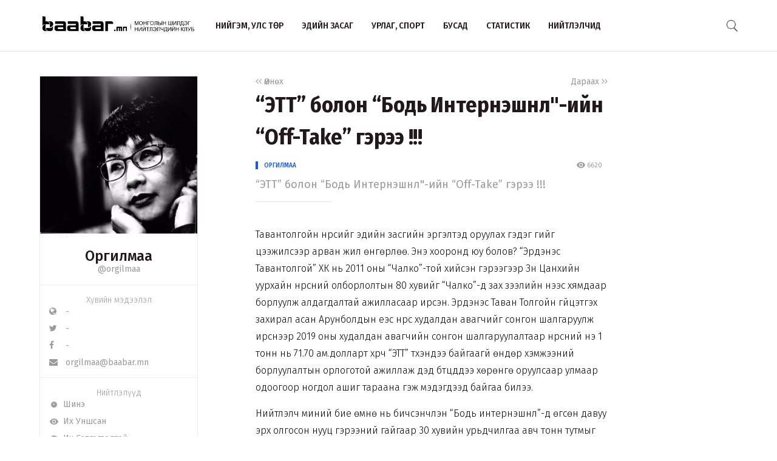

--- FILE ---
content_type: text/html; charset=UTF-8
request_url: http://baabar.mn/article/ett-bolon-bodi-interneshnl-iin-off-take-geree
body_size: 43445
content:
<!DOCTYPE html>
<html>
    <head>
    <title>“ЭТТ” болон “Бодь Интернэшнл'-ийн “Off-Take” гэрээ !!!   | www.baabar.mn | Шилдэг нийтлэлчдийн клуб</title>
    <meta charset="utf-8">
    <meta name="description" content="Шилдэг нийтлэлчдийн клуб." />
    <meta name="keywords" content="мэдээ, улс төр, бизнес, мэдээлэл, шуурхай, өдөр тутмын, baabar, politics, mongolia, mongolian publication" />
    <meta name="viewport" content="width=device-width,initial-scale=1,maximum-scale=1,user-scalable=no">
    <meta http-equiv="X-UA-Compatible" content="IE=edge,chrome=1">
    <meta name="HandheldFriendly" content="true">
    
    <meta property="og:title" content="“ЭТТ” болон “Бодь Интернэшнл'-ийн “Off-Take” гэрээ !!!   | www.baabar.mn | Шилдэг нийтлэлчдийн клуб" />
    <meta property="og:image" content="http://baabar.mn/img/placeholder.jpg" />
    <meta property="og:site_name" content="www.baabar.mn | Шилдэг нийтлэлчдийн клуб" />
    <meta property="og:description" content="“ЭТТ” болон “Бодь Интернэшнл"-ийн “Off-Take” гэрээ !!!  " />
    
    <meta name="twitter:card" content="summary_large_image" />
    <meta name="twitter:site" content="@Baabarmn" />
    <meta name="twitter:title" content="“ЭТТ” болон “Бодь Интернэшнл'-ийн “Off-Take” гэрээ !!!   | www.baabar.mn | Шилдэг нийтлэлчдийн клуб">
    <meta name="twitter:description" content="“ЭТТ” болон “Бодь Интернэшнл"-ийн “Off-Take” гэрээ !!!  " />
    <meta name="twitter:image" content="http://baabar.mn/img/placeholder.jpg" />
    <link href="/img/favicon.png" rel="shortcut icon" sizes="50x50" type="image/x-icon"/>    
    <link rel="stylesheet" href="/assets/bbr.min.v1507588519.css"/><link rel="stylesheet" href="/assets/style.min.v1507657028.css"/>    
            <link href="https://fonts.googleapis.com/css?family=Fira+Sans+Condensed:400,400i,500,700|Fira+Sans:300,400,400i,500,700|Merriweather:300i" rel="stylesheet">
        
        
    
    <!--[if lt IE 9]>
	<script src="//html5shim.googlecode.com/svn/trunk/html5.js"></script>
	<![endif]-->
    
        
</head>

    <body>
        <script>
  (function(i,s,o,g,r,a,m){i['GoogleAnalyticsObject']=r;i[r]=i[r]||function(){
  (i[r].q=i[r].q||[]).push(arguments)},i[r].l=1*new Date();a=s.createElement(o),
  m=s.getElementsByTagName(o)[0];a.async=1;a.src=g;m.parentNode.insertBefore(a,m)
  })(window,document,'script','https://www.google-analytics.com/analytics.js','ga');

  ga('create', 'UA-56093311-4', 'auto');
  ga('send', 'pageview');

</script>        <div id="fb-root"></div>
        <script>(function(d, s, id) {
          var js, fjs = d.getElementsByTagName(s)[0];
          if (d.getElementById(id)) return;
          js = d.createElement(s); js.id = id;
          js.src = "//connect.facebook.net/en_GB/sdk.js#xfbml=1&version=v2.10&appId=2098932076787482";
          fjs.parentNode.insertBefore(js, fjs);
        }(document, 'script', 'facebook-jssdk'));
        </script>
        
        <!--{showup:true, animation: 'uk-animation-slide-top'}-->
<div class="header-main" data-uk-sticky>
    <div class="uk-container uk-container-center">
      <nav class="uk-navbar">
        <a class="uk-navbar-brand margin-right-20 uk-hidden-small " href="/">
            <img src="/img/logo_full.png" width="250" alt="Baabar.mn" title="Baabar.mn"/>          </a>
        <ul class="uk-navbar-nav uk-hidden-small uk-text-uppercase">
                                        <li class=" "><a href="/category/politics">Нийгэм, улс төр</a></li>
                                        <li class=" "><a href="/category/economics">Эдийн засаг</a></li>
                                        <li class=" "><a href="/category/art-sport">Урлаг, спорт</a></li>
                                        <li class="uk-visible-large "><a href="/category/other">Бусад</a></li>
                                        <li class="uk-visible-large "><a href="http://baabar.mn/stat">Статистик</a></li>
                                        <li class="uk-visible-large "><a href="http://baabar.mn/authors">Нийтлэлчид</a></li>
                      
          <li class="uk-parent uk-hidden-large" data-uk-dropdown="{pos:'bottom-center', mode:'hover'}">
            <a>...</a>
            <div class="uk-dropdown uk-dropdown-navbar">
              <ul class="uk-nav uk-nav-navbar">
                                                    <li><a href="/category/other">Бусад</a></li>
                                                    <li><a href="http://baabar.mn/stat">Статистик</a></li>
                                                    <li><a href="http://baabar.mn/authors">Нийтлэлчид</a></li>
                                </ul>
            </div>
          </li>
        </ul>
        <a href="#offcanvas" class="bbr-navbar-toggle uk-visible-small" data-uk-offcanvas="{mode:'reveal'}"><i class="bbr-icon-menu"></i></a>
        <div class="uk-navbar-flip article-main-header">
          <a class="main-search-btn"><img src="/img/search.png" width="18" alt=""/></a>
        </div>

                    <div class="uk-navbar-flip article-header header-icons uk-animation-slide-top uk-animation-fast" style="display:none">
                <a href="http://api.addthis.com/oexchange/0.8/forward/twitter/offer?url=http://baabar.mn/s/a8gt&pubid=ra-59bfd2e5e55f4007" class="uk-hidden-small" target="_blank"><i class="uk-icon-twitter"></i></a>
              <a href="http://api.addthis.com/oexchange/0.8/forward/facebook/offer?url=http://baabar.mn/s/a8gt&pubid=ra-59bfd2e5e55f4007" class="uk-hidden-small" target="_blank"><i class="uk-icon-facebook"></i></a>
              <a href="http://api.addthis.com/oexchange/0.8/forward/email/offer?url=http://baabar.mn/s/a8gt&pubid=ra-59bfd2e5e55f4007" class="uk-hidden-small" target="_blank"><i class="uk-icon-envelope"></i></a>
              <a onclick="gototop()" data-uk-modal="{center:true}" class="header-gototop" style="line-height:30px"><i class="uk-icon-angle-up"></i></a>
            </div>
                <div class="uk-navbar-brand uk-navbar-center uk-visible-small">
            <a href="/">
                <img src="/img/baabar_logo.png" width="145" alt="Baabar.mn" title="Baabar.mn" class="hidden-xsmall"/>                <img src="/img/logo_full.png" width="250" alt="Baabar.mn" title="Baabar.mn" class="visible-xsmall"/>            </a>
        </div>
      </nav>
      <div class="nav-searchbar uk-animation-slide-right uk-animation-fast" style="display:none;z-index: 99999">
          <form method="get" accept-charset="utf-8" id="mainsearchform" class="uk-form" action="/search">          <input id="mainsearch" type="search" name="searchText" placeholder="Та юу хаймаар байна?" class="uk-form-large uk-width-1-" value="">
        </form>      </div>
      <div id="offcanvas" class="uk-offcanvas">
        <div class="uk-offcanvas-bar">
          <div class="uk-panel" style="margin-left: 20px;">
            <a href="/"><img src="/img/logo_white.png" width="150" alt="Baabar.mn"/></a>
          </div>

          <ul class="uk-nav uk-nav-offcanvas uk-nav-parent-icon uk-text-uppercase" data-uk-nav="">
                              <li><a href="/category/politics">Нийгэм, улс төр</a></li>
                            <li><a href="/category/economics">Эдийн засаг</a></li>
                            <li><a href="/category/art-sport">Урлаг, спорт</a></li>
                            <li><a href="/category/other">Бусад</a></li>
                            <li><a href="http://baabar.mn/stat">Статистик</a></li>
                            <li><a href="http://baabar.mn/authors">Нийтлэлчид</a></li>
                        
            <li class="uk-nav-header">Baabar.mn</li>
                        <li class=""><a href="/page/about">Тухай</a></li>
            <li class=""><a href="/page/about">Үйлчилгээний нөхцөл</a></li>
            <li class=""><a href="/page/about">Нууцлал</a></li>
          </ul>
          <ul class="uk-nav uk-nav-offcanvas" data-uk-nav>

          </ul>
        </div>
      </div>
      </nav>
    </div>
  </div>        <style>
  /* share button and selection */

  .share-button {
    transition: all 0.3s ease-out;
    -webkit-transition: all 0.3s ease-out;
    background: #4099FF;
    color: #fff;
    text-decoration: none;
    padding: 10px;
  }

  .share-button-active {
    position: fixed;
    margin: -40px 0;
    padding: 10px;
  }

  .highlight {
    display: inline;
    background: black;
    background: rgba(0, 0, 0, .8);
    color: #fff;
  }
  /* share button and selection */

  .share-button {
    transition: all 0.3s ease-out;
    -webkit-transition: all 0.3s ease-out;
    background: #4099FF;
    color: #fff;
    text-decoration: none;
    padding: 10px;
    display: none;
  }

  .share-button-active {
    position: fixed;
    margin: -40px 0;
    padding: 10px;
    display: inline;
  }

  .highlight {
    display: inline;
    background: black;
    background: rgba(0, 0, 0, .8);
    color: #fff;
  }

</style>

<div class="article-content">
  <div class="uk-container uk-container-center">
    <div class="uk-grid" data-uk-grid-margin>
            <div class="uk-hidden-small uk-width-large-1-4 uk-width-medium-1-3 uk-width-small-1-1">
        
          <div class="acard-profile uk-text-center" data-uk-sticky="{media: 480, top:125, boundary:'.article-end'}">
            <a href="http://baabar.mn/author/orgilmaa">
            <img src="http://baabar.mn/files/profile/7b4d67e28ab0ec998ba35a2ad5d7fa18.jpg">
            </a>
            <div class="acard-content">
              <a href="http://baabar.mn/author/orgilmaa"><h3 class="">Оргилмаа</h3></a>
              <a href="http://baabar.mn/author/orgilmaa" class="uk-text-muted">@orgilmaa</a>
              <hr>
              <div class="author-links uk-text-left">
                <span class="txt-condensed txt-light uk-text-center" style="display: block;">Хувийн мэдээлэл</span>
                <a target="_blank" href="#"><i class="uk-icon-globe"></i>&nbsp&nbsp -</a>
                <a target="_blank" href="#"><i class="uk-icon-twitter"></i>&nbsp&nbsp - </a>
                <a target="_blank" href="#"><i class="uk-icon-facebook"></i>&nbsp&nbsp -</a>
                <a href="mailto:orgilmaa@baabar.mn"><i class="uk-icon-envelope"></i>&nbsp&nbsp orgilmaa@baabar.mn</a>
              </div>
              <hr>
              <div class="author-links uk-text-left">
                <span class="txt-condensed txt-light uk-text-center" style="display: block;">Нийтлэлүүд</span>
                <a href="/author/orgilmaa?orderBy=date"><i class="bbr-icon bbr-icon-new"></i>&nbsp&nbspШинэ</a>
                <a href="/author/orgilmaa?orderBy=view"><i class="bbr-icon bbr-icon-eye"></i>&nbsp&nbspИх Уншсан</a> 
              <a href="/author/orgilmaa?orderBy=comment"><i class="bbr-icon bbr-icon-cmnt"></i>&nbsp&nbspИх Сэтгэгдэлтэй</a>
              </div>
            </div>
          </div>
      </div>
            <div class="uk-width-large-3-4 uk-width-medium-2-3 uk-width-small-1-1">
        <article class="uk-article">
          <div class="uk-clearfix">
                        <a href="http://baabar.mn/article/nudarganii-tsaadakh-niguusel-tsbat-enkh-gej-khen-be" class="link-muted uk-float-left" ><i class="uk-icon-angle-left"></i><i class="uk-icon-angle-left"></i> Өмнөх</a>
                                    <a href="http://baabar.mn/article/kherew-zenkhbold-strato-gui-baisan-bol" class="link-muted uk-float-right" >Дараах <i class="uk-icon-angle-right"></i><i class="uk-icon-angle-right"></i></a>
                      </div>
          <h1 class="uk-article-title">“ЭТТ” болон “Бодь Интернэшнл"-ийн “Off-Take” гэрээ !!!  </h1>
          <div class="article-meta">
            <div class="meta-time uk-float-left">
                            <a href="http://baabar.mn/author/orgilmaa" class="txt-blue author-name-3">Оргилмаа</a> &nbsp&nbsp
                                        </div>
            <div class="meta-stat uk-float-right uk-text-right">
              <i class="bbr-icon bbr-icon-eye"></i> 6620 &nbsp&nbsp
                          </div>
          </div>
          <p class="uk-article-lead uk-margin-top-remove">
            “ЭТТ” болон “Бодь Интернэшнл"-ийн “Off-Take” гэрээ !!!            </p>
          <hr class="uk-article-divider">
          <!-- Go to www.addthis.com/dashboard to customize your tools --> <div class="addthis_inline_share_toolbox_o5nm" data-url="http://baabar.mn/s/a8gt"></div>
                    <div class="fr-view article-body">
            <p>Тавантолгойн нүүрсийг эдийн засгийн эргэлтэд оруулах гэдэг үгийг цээжилсээр арван жил өнгөрлөө. Энэ хооронд юу болов? &ldquo;Эрдэнэс Тавантолгой&rdquo; ХК нь 2011 оны &ldquo;Чалко&rdquo;-той хийсэн гэрээгээр Зүүн Цанхийн уурхайн нүүрсний олборлолтын 80 хувийг &ldquo;Чалко&rdquo;-д зах зээлийн үнээс хямдаар борлуулж алдагдалтай ажилласаар ирсэн. Эрдэнэс Таван Толгойн гүйцэтгэх захирал асан Арунболдын үеэс нүүрс худалдан авагчийг сонгон шалгаруулж ирснээр 2019 оны худалдан авагчийн сонгон шалгаруулалтаар нүүрсний үнэ 1 тонн нь 71.70 ам.долларт хүрч &ldquo;ЭТТ&rdquo; түүхэндээ байгаагүй өндөр хэмжээний борлуулалтын орлоготой ажиллаж дэд бүтцүүддээ хөрөнгө оруулсаар улмаар одоогоор ногдол ашиг тараана гэж мэдэгдээд байгаа билээ.&nbsp;</p><p>Нийтлэлч миний бие өмнө нь бичсэнчлэн &ldquo;Бодь интернэшнл&rdquo;-д өгсөн давуу эрх олгосон нууц гэрээний гайгаар 30 хувийн урьдчилгаа авч тонн тутмыг 60 ам.доллар болгож гурван компанитай 1.5 сая тонн нүүрс худалдах гурвалсан гэрээ хийсэн. Үүгээр Тавантолгойн сонгон шалгаруулалтаар өсгөж олж авсан 71.70 ам.долларын гэрээнүүд өрсөлдөх чадваргүй болж 2019 оны сүүлээр бүгд татан авалтаа зогсоосон. Энэхүү байдлыг тус компанийн удирдлагын зүгээс коронавирусын хоригтой холбож тайлбарлахыг оролдож байна. Гэвч коронавирусын тархалт эхлэхээс өмнө 2019 оны 11 дүгээр сард нүүрсний татан авалтууд мэдэгдэхүйц нам унасан. Тодруулбал, Эрдэнэс Тавантолгой компанийн уурхайгаас 2019 оны 1-10 дугаар сар хүртэл сар бүр ойролцоогоор 1-1.5 сая тонн нүүрсний худалдан авалтын ачилт хийсэн байдаг. 2019 оны 11 дүгээр сард тус тус 300 мянган тонн ч хүрэхгүй борлуулалт хийгдсэн байна. Үүнийг борлуулалт &ldquo;навс уналаа&rdquo; гэхээс өөрөөр юу гэж нэрлэхээ мэдэхгүй байна.&nbsp;</p><p>Харин &quot;Бодь интернэшнл&quot;-тэй хийсэн гэрээний дараа 2019 оны 12 дугаар сард 1.2 сая тонн нүүрсний татан авалт хийгдсэн байна. Үнэ унасны дараах шагнал гэх үү дээ.</p><p>&ldquo;Чалко&rdquo;-той хийсэн муу гэрээний гашуун туршлагаас суралцахын оронд дахин дахин ийм алдагдалтай гэрээ хийж Монгол Улсын коксжих нүүрсийг үнэгүйдүүлж эдийн засагт асар их хэмжээний хохирол авч ирж байгааг юу гэж тайлбарлахаа ч мэдэхгүй байна. Хятадын төрийн мэдлийн &ldquo;Чалко&rdquo; компанийн Монголын нүүрсийг худалдан авч байгаа үнэ одоогоор нэг тонн тутам нь 53 ам.доллар байгаа нь бидэнд хангалттай алдагдал биш гэж үзээд &ldquo;Бодь Интернэшнл&rdquo;-тэй ийм гэрээ хийж алдаагаа давтаж байгаа хэрэг үү?&nbsp;</p><p>Бас нэг сонирхолтой хардлага төрлөө. &ldquo;Эрдэнэс Тавантолгой&rdquo; ХК-иас нүүрс худалдан авачг сонгон шалгаруулалт зарласан Нүүрс худалдан авагчийг сонгон шалгаруулах материалыг хүлээн авах сүүлчийн хугацаа нь энэ долоо хоногийн пүрэв гаригт дуусна. Урилгаас харвал 71.70 ам.доллараар мөрдөж байсан үнэ 63.40 болтлоо буусан байна.</p><p><img src="http://baabar.mn/files/4d73ef4e-2507-4194-929c-bb8d3ede4348/6802599d7af4d38b2f71f6eca4602a67.jpg" class="fr-fic fr-dib" data-size="370,800" data-success="true" data-filepath="/home/admin/web/baabar.mn/public_html/webroot/files/4d73ef4e-2507-4194-929c-bb8d3ede4348/6802599d7af4d38b2f71f6eca4602a67.jpg"></p><p><img src="http://baabar.mn/files/4d73ef4e-2507-4194-929c-bb8d3ede4348/77d1bd727f823361aaffe98b855773fd.jpg" class="fr-fic fr-dib" data-size="370,800" data-success="true" data-filepath="/home/admin/web/baabar.mn/public_html/webroot/files/4d73ef4e-2507-4194-929c-bb8d3ede4348/77d1bd727f823361aaffe98b855773fd.jpg"></p><p>&nbsp;Тиймээс &ldquo;ЭТТ&rdquo; компанийн зүгээс урьд нь гэрээ хийсэн нийт 30 гаруй компанид бүгдэд нь 63.40 ам.доллараар үнээ санал болгож илгээснээс дөрвөн компани л зөвшөөрч гэрээг шинэчилж хийсэн ба бусад нь манай нүүрсний үнийг 60 ам.доллар болтол буулгахыг шаардаж байгаа юм байна.&nbsp;</p><p>ЭТТ-н худалдан авагчдын нүүрсний татан авалт &ldquo;Бодь Интернэшнл-ийн Гүйцэтгэх захирал А.Амундратай хийсэн гэрээнээс шалтгаалж 71.70 ам.доллараар хийх ямар ч боломжгүй болчихоод байгаа юм.</p><p><img src="http://baabar.mn/files/4d73ef4e-2507-4194-929c-bb8d3ede4348/141186330bd46dd745ab35fc292557c4.jpg" class="fr-fic fr-dib" data-size="569,811" data-success="true" data-filepath="/home/admin/web/baabar.mn/public_html/webroot/files/4d73ef4e-2507-4194-929c-bb8d3ede4348/141186330bd46dd745ab35fc292557c4.jpg"></p><p><img src="http://baabar.mn/files/4d73ef4e-2507-4194-929c-bb8d3ede4348/a1eb2f2c064ab09e8e0558dbc06ef86a.jpg" class="fr-fic fr-dib" data-size="664,960" data-success="true" data-filepath="/home/admin/web/baabar.mn/public_html/webroot/files/4d73ef4e-2507-4194-929c-bb8d3ede4348/a1eb2f2c064ab09e8e0558dbc06ef86a.jpg"></p><p><img src="http://baabar.mn/files/4d73ef4e-2507-4194-929c-bb8d3ede4348/4b504e0e354ce6478beb4b8d3e453366.jpg" class="fr-fic fr-dib" data-size="574,812" data-success="true" data-filepath="/home/admin/web/baabar.mn/public_html/webroot/files/4d73ef4e-2507-4194-929c-bb8d3ede4348/4b504e0e354ce6478beb4b8d3e453366.jpg"></p><p><img src="http://baabar.mn/files/4d73ef4e-2507-4194-929c-bb8d3ede4348/4f295c1c565dd2e404b81a2cbb71953e.jpg" class="fr-fic fr-dib" data-size="567,829" data-success="true" data-filepath="/home/admin/web/baabar.mn/public_html/webroot/files/4d73ef4e-2507-4194-929c-bb8d3ede4348/4f295c1c565dd2e404b81a2cbb71953e.jpg"></p><p><img src="http://baabar.mn/files/4d73ef4e-2507-4194-929c-bb8d3ede4348/6bf184549910acc5adf7c0602cd6729c.jpg" class="fr-fic fr-dib" data-size="572,831" data-success="true" data-filepath="/home/admin/web/baabar.mn/public_html/webroot/files/4d73ef4e-2507-4194-929c-bb8d3ede4348/6bf184549910acc5adf7c0602cd6729c.jpg"></p><p><img src="http://baabar.mn/files/4d73ef4e-2507-4194-929c-bb8d3ede4348/1c931e93d91a3c2970630e26df09269c.jpg" class="fr-fic fr-dib" data-size="565,825" data-success="true" data-filepath="/home/admin/web/baabar.mn/public_html/webroot/files/4d73ef4e-2507-4194-929c-bb8d3ede4348/1c931e93d91a3c2970630e26df09269c.jpg"></p><p>Ингээд эхлээд үнэ буурлаа. Дараа нь хил хаачихсан энэ үед дуудлага худалдаа зарлалаа. Хямд үнээр нүүрс худалдаж авах боломж бүрдлээ. Тэгэхээр энэ бүхэн анхнаасаа бэлтгэгдсэн, тохироотой байсан &ldquo;шоу&rdquo; биш биз?&nbsp;</p><p>&ldquo;Бодь Интернэшнл&rdquo;-д давуу эрхээр олгосон нууц гэрээ гэгчид ЭТТ-н Гүйцэтгэх захирал Б.Ганхуяг, &ldquo;Бодь Интернэшнл&rdquo;-ийн Гүйцэтгэх захирал А.Амундра, Худалдан авагч талын Хятад захирал нар гарын үсэг зурж гурвалсан гэрээ хийсэн байдаг.</p><p>Гэхдээ &ldquo;Бодь Интернэшнл&rdquo; нь бас давхар зальдаж &ldquo;Эрдэнэс Тавантолгой&rdquo; ХК-ийн Гүйцэтгэх захирал Б.Ганхуягийгаа хуурчихсан. Яаж хуурсан бэ гэхээр &ldquo;ЭТТ-той гэрээ хийхдээ цоо шинэ, том худалдан авагч олж ирнэ гэж амласан мөртлөө бодит байдал дээр Баяннуурт бүртгэлтэй ЭТТ-той гэрээ байгуулж нүүрс худалдан авч байсан хуучин хэрэглэгчдийг хямд үнээр урхидан оруулж ирдэг байсан. Тэр компаниудын нэрийг дурдвал,</p><p>&nbsp;1. Inner Mongolia Xingyongsheng Energy Co.Ltd ETT 2019/844</p><p>2. Inner Mongolia Zituo International Trade Co. Ltd ETT 2019/843</p><p>3. Inner Mongolia Hongchi Energy Technology Co.Ltd &nbsp;ETT 2019/842</p><p>Ингээд энэ гурван тал харилцан нэгнээ хуурч, нийлээд Монголын төрийн компанийг, Засгийн газрыг хуурсан. Улмаар ард түмнийг хуурч байна. &ldquo;Чалко&rdquo;-оос авсан 250 сая ам.долларын зээлийг барагдуулсны дараа 2028 он хүртэл нүүрсээ маш хямд үнээр борлуулж байх үүрэг хүлээсэн. Эмгэнэл дуусаагүй үргэлжилж байхад дараагийн &ldquo;Чалко&rdquo; буюу &ldquo;Бодь интернэшнл&rdquo; мэндэлчихлээ. Ийм гэрээ ямар үр дагавар дагуулдаг гээч.&nbsp;</p><p>&nbsp; &nbsp; &nbsp; &nbsp; &nbsp; &nbsp; &nbsp; &nbsp; &nbsp; &nbsp; &nbsp; &nbsp; &nbsp; &nbsp; &nbsp; &nbsp; &nbsp; &nbsp; &nbsp; &nbsp; &nbsp; &nbsp; &nbsp; &nbsp; &nbsp; &nbsp; &nbsp; &nbsp; &nbsp; &nbsp; &nbsp; &nbsp; &nbsp; &nbsp; &nbsp; &nbsp; &nbsp; &nbsp; &nbsp; &nbsp; &nbsp; &nbsp; &nbsp; &nbsp; &nbsp; &nbsp; &nbsp; &nbsp; &nbsp; &nbsp; &nbsp; &nbsp; &nbsp; &nbsp; &nbsp; &nbsp; &nbsp; &nbsp; &nbsp; &nbsp; &nbsp; &nbsp; &nbsp; /Үргэлжлэл бий/</p>          </div>
          <div class="uk-margin-large-top uk-margin-large-bottom">
  <div class="uk-slidenav-position" data-uk-slideshow="{autoplay:true}">
    <ul class="uk-slideshow">
              <li>
          <a target="_blank" href="http://baabar.mn/banners/bc/8?rd="><img src="http://baabar.mn/files/banner/3a9df356281d9da2fe2409f04cdfca92.png" class="uk-width-1-1"/></a>
        </li>
          </ul>
  </div>
</div>          <div class="uk-margin">
                                        <a href="http://baabar.mn/tag/#этт" class="tag">##этт</a>
                      </div>
          <!-- Go to www.addthis.com/dashboard to customize your tools --> <div class="addthis_inline_share_toolbox_o5nm" data-url="http://baabar.mn/s/a8gt"></div>

          <div class="uk-clearfix uk-margin-top">
                        <a href="http://baabar.mn/article/nudarganii-tsaadakh-niguusel-tsbat-enkh-gej-khen-be" class="link-muted uk-float-left" ><i class="uk-icon-angle-left"></i><i class="uk-icon-angle-left"></i> Өмнөх</a>
                                    <a href="http://baabar.mn/article/kherew-zenkhbold-strato-gui-baisan-bol" class="link-muted uk-float-right" >Дараах <i class="uk-icon-angle-right"></i><i class="uk-icon-angle-right"></i></a>
                      </div>
        </article>
      </div>
    </div>
  </div>
  <hr class="article-end" style="margin:30px 0;">
  <div class="uk-container uk-container-center">
    
    <div class="uk-grid" data-uk-grid-margin>
      <div class="uk-width-small-1-1 uk-width-medium-1-3 uk-width-large-1-4">
      </div>
      <div class="uk-width-large-3-4 uk-width-medium-2-3 uk-width-small-1-1">
        <div class="article-bottom">
          <div class="uk-grid uk-grid-small author-info2 uk-text-center" data-uk-grid-margin>
                                      <div class="uk-width-medium-2-4 uk-width-small-1-1">
                <div class="bbr-avatar2 uk-text-left">
                  <a href="http://baabar.mn/author/orgilmaa"><img src="http://baabar.mn/files/profile/7b4d67e28ab0ec998ba35a2ad5d7fa18.jpg"></a>
                  <h5 class="bbr-avatar-name" style="padding-top: 15px;"><a href="http://baabar.mn/author/orgilmaa">Оргилмаа</a></h5>
                  <div class="bbr-avatar-meta"><a href="http://baabar.mn/author/orgilmaa" class="uk-text-muted">@orgilmaa</a></div>
                  
                </div>
              </div>
                                    <div class="uk-width-medium-1-4 uk-width-small-1-2 uk-width-1-2" style="border-right:1px solid #F0F0F0">
              <span>6620</span><br>уншсан
            </div>
                        <div class="uk-width-medium-1-4 uk-width-small-1-2 uk-width-1-2" style="padding-left:30px">
              <span>0</span><br>хуваалцсан
            </div>
          </div>
                  </div>
      </div>
    </div>
  </div>
</div>

<div class="subscribe" style="background-image: url(http://baabar.mn/img/subscribe.jpg">
    <div class="uk-container uk-container-center">
      <div class="uk-grid uk-grid-small" data-uk-grid-margin>
        <div class="uk-width-medium-1-4 uk-hidden-small">
            <h1 class="txt-white txt-condensed-bold">Baabar.mn<br> <i class="uk-icon-envelope" style="margin-top:8px;font-size:45px"></i></h1>
        </div>
        <div class="uk-width-medium-3-4 uk-width-small-1-1">
            <h3 class="txt-white" style="margin-bottom:10px"><span class="txt-light">Имэйл хаягаа бичээд шинээр орж буй нийтлэлийг</span> <br class="uk-hidden-small"><strong>цаг алдалгүй имэйлээр аваарай</strong></h3>
            <form action="https://baabar.us17.list-manage.com/subscribe/post?u=4b903d025f2781ada95612b95&amp;id=24ae4f45c6" method="post" id="mc-embedded-subscribe-form" name="mc-embedded-subscribe-form" class="validate" target="_blank" class="uk-form" novalidate>
                <input type="email" value="" name="EMAIL" class="required email uk-float-left" id="mce-EMAIL" placeholder="Таны имэйл хаяг" style="max-width:100%;margin-top:10px">
                <button name="subscribe" id="mc-embedded-subscribe" class="uk-text-bold txt-blue txt-condensed uk-button  uk-float-left" style="margin-top:10px">Бүртгүүлэх</button>
                <div id="mce-responses" class="clear uk-clearfix">
		<div class="response" id="mce-error-response" style="display:none"></div>
		<div class="response" id="mce-success-response" style="display:none"></div>
	</div>
                <!-- real people should not fill this in and expect good things - do not remove this or risk form bot signups-->
        <div style="position: absolute; left: -5000px;" aria-hidden="true"><input type="text" name="b_4b903d025f2781ada95612b95_24ae4f45c6" tabindex="-1" value=""></div>
          </form>
          <span style="font-size:10px" class="txt-white txt-light">Бид тан руу ямар нэг сурталчилгаа явуулахгүй</span>
        </div>
      </div>
    </div>
  </div>
<div class="topauthors section">
  <div class="uk-container uk-container-center">
    <h2 class="txt-condensed-bold has-line margin-bottom-10 uk-margin-top-remove">Санал болгох<span class="blue-line-thick"></span></h2>
    <div class="uk-grid uk-grid-small" data-uk-grid-margin data-uk-grid-match="{target:'.acard'}">
      <div class="uk-width-small-1-2 uk-width-medium-1-4 uk-width-large-1-4 ">
  <div class="acard">
    <figure class="uk-overlay uk-overlay-hover">
      <img class="uk-overlay-scale" src="http://baabar.mn/files/profile/7df21f5f431bf765fdd3eaa6c3881b5d.jpg" style="width:100%">
              <figcaption class="uk-overlay-panel uk-ignore uk-overlay-bottom">
          <div class="author-name-2">
            <span class="txt-light text-14">Нийтлэлч</span>
            <br><a href="http://baabar.mn/author/ganchimeg">Ганчимэг</a>
          </div>
        </figcaption>
            <a class="uk-position-cover" href="http://baabar.mn/article/4236"></a>
    </figure>
    <div class="acard-content">
      <h3 style="margin: 5px 0 15px 0"><a href="http://baabar.mn/article/4236">Өөрчлөлтийг эрчүүдээс илүү зоригтой хийх нь эмэгтэйчүүд</a></h3>
              <a href="http://baabar.mn/tag/улстөр" class="tag">#улстөр</a>
              <a href="http://baabar.mn/tag/нийтлэл" class="tag">#нийтлэл</a>
          </div>  
  </div>
  <div class="article-meta" style="margin-top: -37px;padding:10px 20px;">
    <div class="meta-time uk-float-left"></div>
    <div class="meta-stat uk-float-right">
      <i class="bbr-icon bbr-icon-eye"></i> 54667 &nbsp&nbsp
      <i class="bbr-icon bbr-icon-cmnt"></i> 0    </div>
  </div>
</div><div class="uk-width-small-1-2 uk-width-medium-1-4 uk-width-large-1-4 ">
  <div class="acard">
    <figure class="uk-overlay uk-overlay-hover">
      <img class="uk-overlay-scale" src="http://baabar.mn/files/old_images/2012/7/d11d36ad13da257agreat.jpg" style="width:100%">
              <figcaption class="uk-overlay-panel uk-ignore uk-overlay-bottom">
          <div class="author-name-2">
            <span class="txt-light text-14">Нийтлэлч</span>
            <br><a href="http://baabar.mn/author/enkhboldbaatar">Энхболдбаатар</a>
          </div>
        </figcaption>
            <a class="uk-position-cover" href="http://baabar.mn/article/altain-ireeduig-onilson-shinjlekh-ukhaanch-yaria-kheleltsee"></a>
    </figure>
    <div class="acard-content">
      <h3 style="margin: 5px 0 15px 0"><a href="http://baabar.mn/article/altain-ireeduig-onilson-shinjlekh-ukhaanch-yaria-kheleltsee">Алтайн ирээдүйг “онилсон” шинжлэх ухаанч яриа хэлэлцээ</a></h3>
          </div>  
  </div>
  <div class="article-meta" style="margin-top: -37px;padding:10px 20px;">
    <div class="meta-time uk-float-left"></div>
    <div class="meta-stat uk-float-right">
      <i class="bbr-icon bbr-icon-eye"></i> 6750 &nbsp&nbsp
      <i class="bbr-icon bbr-icon-cmnt"></i> 0    </div>
  </div>
</div><div class="uk-width-small-1-2 uk-width-medium-1-4 uk-width-large-1-4 ">
  <div class="acard">
    <figure class="uk-overlay uk-overlay-hover">
      <img class="uk-overlay-scale" src="http://baabar.mn/files/profile/9c5d91ea7e85068a47f46cb1dfb1e6cc.jpg" style="width:100%">
              <figcaption class="uk-overlay-panel uk-ignore uk-overlay-bottom">
          <div class="author-name-2">
            <span class="txt-light text-14">Нийтлэлч</span>
            <br><a href="http://baabar.mn/author/semuun">Сэмүүн</a>
          </div>
        </figcaption>
            <a class="uk-position-cover" href="http://baabar.mn/article/5393"></a>
    </figure>
    <div class="acard-content">
      <h3 style="margin: 5px 0 15px 0"><a href="http://baabar.mn/article/5393">Хуулийн байгууллагуудыг хуулиар засаглуулна</a></h3>
              <a href="http://baabar.mn/tag/нийгэм" class="tag">#нийгэм</a>
              <a href="http://baabar.mn/tag/нийтлэл" class="tag">#нийтлэл</a>
          </div>  
  </div>
  <div class="article-meta" style="margin-top: -37px;padding:10px 20px;">
    <div class="meta-time uk-float-left"></div>
    <div class="meta-stat uk-float-right">
      <i class="bbr-icon bbr-icon-eye"></i> 1584 &nbsp&nbsp
      <i class="bbr-icon bbr-icon-cmnt"></i> 0    </div>
  </div>
</div><div class="uk-width-small-1-2 uk-width-medium-1-4 uk-width-large-1-4 ">
  <div class="acard">
    <figure class="uk-overlay uk-overlay-hover">
      <img class="uk-overlay-scale" src="http://baabar.mn/files/profile/2fa6a22cf13c66ad62a0632e0d216a98.jpg" style="width:100%">
              <figcaption class="uk-overlay-panel uk-ignore uk-overlay-bottom">
          <div class="author-name-2">
            <span class="txt-light text-14">Нийтлэлч</span>
            <br><a href="http://baabar.mn/author/baatarhuyag">Баатархуяг</a>
          </div>
        </figcaption>
            <a class="uk-position-cover" href="http://baabar.mn/article/khowdiig-chuluulsun-tulaan-ba-torguudiin-tumurtseren-tumurjin-gungiin-tukhai"></a>
    </figure>
    <div class="acard-content">
      <h3 style="margin: 5px 0 15px 0"><a href="http://baabar.mn/article/khowdiig-chuluulsun-tulaan-ba-torguudiin-tumurtseren-tumurjin-gungiin-tukhai">Ховдыг чөлөөлсөн тулаан ба Торгуудын Төмөрцэрэн （Төмөржин ）гүнгийн тухай...</a></h3>
          </div>  
  </div>
  <div class="article-meta" style="margin-top: -37px;padding:10px 20px;">
    <div class="meta-time uk-float-left"></div>
    <div class="meta-stat uk-float-right">
      <i class="bbr-icon bbr-icon-eye"></i> 20681 &nbsp&nbsp
      <i class="bbr-icon bbr-icon-cmnt"></i> 12    </div>
  </div>
</div>    </div>
  </div>
</div>

<a class="share-button">Tweet</a>

<script src="/js/texttweet.min.js"></script>
<!-- Go to www.addthis.com/dashboard to customize your tools --> <script type="text/javascript" src="//s7.addthis.com/js/300/addthis_widget.js#pubid=ra-59bfd2e5e55f4007"></script>

  

<script async src="//platform.twitter.com/widgets.js" charset="utf-8"></script>        
<div class="uk-container uk-container-center">
  <div class="uk-slidenav-position" data-uk-slideshow="{autoplay:true}">
    <ul class="uk-slideshow">
          </ul>
  </div>
</div>
  <div class="footer">
    <div class="uk-container uk-container-center">
      <div class="uk-grid" data-uk-grid-margin>
        <div class="uk-width-large-1-2 uk-width-medium-1-2 uk-width-small-1-1">
          <div>
            <p class="">
                <a href="/">
                    <img src="/img/logo_full.png" width="350" alt="Baabar.mn" title="Baabar.mn"/>                </a>
            </p>
          </div>
          <div class="uk-text-left">
            <p class="uk-margin-top" style="padding-top: 10px;">
              <a href="https://twitter.com/#!/Baabarmn"><img src="/img/twitter.png" width="30" alt=""/></a>
              <a href="http://www.facebook.com/pages/Baabarmn/348040608565985" target="_blank"><img src="/img/facebook.png" width="30" alt=""/></a>
              <a href="http://www.youtube.com/user/baabarmn?feature=guide" target="_blank"><img src="/img/youtube.png" width="30" alt=""/></a>
              <a href="http://baabar.mn/articles/thisweekrss.rss" target="_blank"><img src="/img/rss.png" width="30" alt=""/></a>
                          </p>
          </div>
        </div>

        <div class="uk-width-large-1-2 uk-width-medium-1-2 uk-width-small-1-1">
          <div class="uk-text-right bbr-cntr-left">
            <h4 class="uk-margin-top-remove txt-16" style="font-weight:400;">Зохиогчийн эрх хуулиар хамгаалагдсан. <strong class="txt-blue">Мэдээлэл хуулбарлах хориотой. </strong> <br class="uk-hidden-small">Монголын
              шилдэг нийтлэлчдийн клубын гишүүд нь редакцийн бодлогоор <br class="uk-hidden-small">ажилладаггүй тул аливаа нийтлэл, түүнтэй холбогдон
              гарах асуудлыг <br class="uk-hidden-small"><strong class="txt-blue">тухайн нийтлэлч бүрэн хариуцна.</strong></h4>
          </div>
        </div>

        <div class="uk-width-1-1">
          <hr/>

          <div class="uk-grid uk-grid-collapse" data-uk-grid-margin>
            <div class="uk-width-large-1-3 uk-width-medium-1-3 uk-width-small-1-1 uk-hidden-small">
              <div class="uk-text-left">
                <p class="text-medium">
                  Copyright © 2017, Baabar.mn.
                  <br/>
                </p>
              </div>
            </div>
            <div class="uk-width-large-2-3 uk-width-medium-2-3 uk-width-small-1-1">
              <div class="uk-text-right bbr-cntr-left">
                <p class="text-medium">
                  <a href="/page/about" class="uk-margin-right">Тухай</a>
                  <a href="/page/about" class="uk-margin-right">Үйлчилгээний нөхцөл</a>
                  <a href="/page/about" class="">Нууцлал</a>
                </p>
              </div>
            </div>
            <div class="uk-visible-small uk-width-1-1">
              <div class="uk-text-left">
                <p class="text-medium">
                  Copyright © 2017, Baabar.mn.
                  <br/>
                </p>
              </div>
            </div>
          </div>
        </div>

      </div>
    </div>
  </div>        
        
                  <script src="//cdnjs.cloudflare.com/ajax/libs/jquery/3.2.1/jquery.min.js"></script>
        <script src="/assets/bbr.min.v1507657027.js"></script><script>  var shortUrl = "http://baabar.mn/s/a8gt";

  $(function () {
    var left = 100;
    var aHeaderVisible = false;
    var isFirst = true;
    var sideAuthor = $('.acard-profile')[0];
    var authorTop = 0;
    var authorBottom = 0;
    var banners = null;
    var isBlog = 0;

    //finish this about banners (if no banners)
    if ($('.article-mid-banners').length) {
      banners = $('.article-mid-banners');
      banners.css('margin-right', -1 * ($('body').width() - left - banners.width()));
      banners.css('margin-left', -1 * banners.position().left);
    }

    $("#gotocmnt").on('click', function () {
      $('html, body').animate({
        scrollTop: $("#comments").offset().top
      }, 'slow');
    });
    
    $(window).scroll(function (event) {
      
      var st = $(this).scrollTop();
      if (st == 0) {
        toggleHeaders(false);
      } else {
        toggleHeaders(true);
        if (isFirst) {
          isFirst = false;
          $('.article-main-header').addClass("uk-animation-slide-top uk-animation-fast");
        }
      }
      if(!isBlog) {
        handleAuthorSide();
      }
      
    });

    function handleAuthorSide() {
      var rect = sideAuthor.getBoundingClientRect();
      if (rect.top > 0 || rect.bottom > 0) {
        authorTop = rect.top - 50;
        authorBottom = rect.bottom + 50;
      }
      if (!banners) {
        return;
      }
      banners.each(function () {
        rect = $(this)[0].getBoundingClientRect();
        var top = rect.top;
        var bottom = rect.bottom;
        if ((authorBottom > top && authorBottom < bottom) || (authorTop > top && authorTop < bottom) || (
                authorTop < top && authorBottom > bottom)) {
          $(sideAuthor).fadeOut();
        } else {
          $(sideAuthor).fadeIn();
        }
      });
    }

    function toggleHeaders(showArticleHeader) {
      if (showArticleHeader && !aHeaderVisible) {
        $('.article-main-header').hide();
        $('.article-header').show();
        aHeaderVisible = !aHeaderVisible;
      }

      if (!showArticleHeader && aHeaderVisible) {
        $('.article-main-header').show();
        $('.article-header').hide();
        aHeaderVisible = !aHeaderVisible;
      }
    }
  });
  
  function incrementCount() {
      $.ajax({
        url: "/a/increment-view-count",
        type: "POST",
        dataType: "json",
        data: {'article_id': '10973'},
        beforeSend: function (request) {
          request.setRequestHeader("X-CSRF-Token", '8c938e800f66db1b16ecf4836565fef511af9b28dc81ff1847d8f5370f0b8e7dfe416869acb3c00f72df44c4d1f599b2c443b38d032e1a7d14497b3d38fee749');
        }
      });
    }
    incrementCount();

  addthis.sharecounters.getShareCounts(['facebook', 'linkedin'], function (obj) {
    var totalShares = 0;
    for (var i = 0; i < obj.length; i++) {
      if (obj[i]['count']) {
        totalShares += Number(obj[i]['count']) || 0;
      }
    }

    if (0 == totalShares) {
      return;
    }
    $.ajax({
      url: "/a/ajax-save-share-count",
      type: "POST",
      dataType: "json",
      data: {'article_id': '10973', 'shares': totalShares},
      beforeSend: function (request) {
        request.setRequestHeader("X-CSRF-Token", '8c938e800f66db1b16ecf4836565fef511af9b28dc81ff1847d8f5370f0b8e7dfe416869acb3c00f72df44c4d1f599b2c443b38d032e1a7d14497b3d38fee749');
      }
    });
  });

  function shareTwitterText(text) {
    var url = document.URL;
    if (shortUrl && shortUrl !== null) {
      url = shortUrl;
    }
    return "https://twitter.com/intent/tweet?text=" + text + "&url=" + url + "&original_referer=" + url;
  }

  $(".share-button").on('click', function (e) {
    e.stopPropagation();
    window.open($(this).attr('data-url'), '_blank', 'location=yes,height=420,width=550,scrollbars=yes,status=yes');
  });
  </script>    
    </body>
</html>